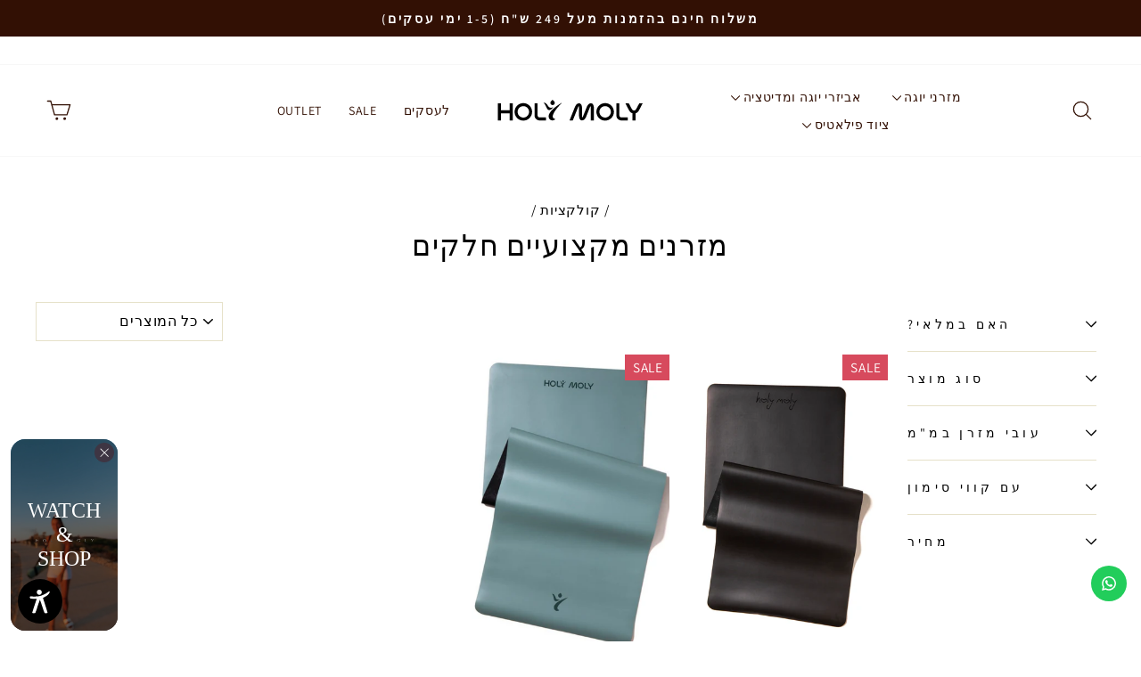

--- FILE ---
content_type: image/svg+xml
request_url: https://il.holymolydesigns.com/cdn/shop/files/Copy_of_Untitled_Design_64fe2e18-1ab1-4580-93bf-384b6e63f3b6.svg?v=1755545489&width=160
body_size: 427
content:
<svg version="1.2" preserveAspectRatio="xMidYMid meet" height="50" viewBox="0 0 187.5 37.5" zoomAndPan="magnify" width="250" xmlns:xlink="http://www.w3.org/1999/xlink" xmlns="http://www.w3.org/2000/svg"><g id="252bbe1720"><path d="M 22.683594 22.074219 L 12.375 22.074219 L 12.375 30.4375 L 8.824219 30.4375 L 8.824219 10.363281 L 12.375 10.363281 L 12.375 18.523438 L 22.683594 18.523438 L 22.683594 10.363281 L 26.234375 10.363281 L 26.234375 30.4375 L 22.683594 30.4375 Z M 22.683594 22.074219" style="stroke:none;fill-rule:nonzero;fill:#000000;fill-opacity:1;"></path><path d="M 48.882812 20.386719 C 48.882812 26.027344 44.273438 30.636719 38.632812 30.636719 C 32.992188 30.636719 28.382812 26.027344 28.382812 20.386719 C 28.382812 14.746094 32.964844 10.136719 38.632812 10.136719 C 44.304688 10.136719 48.882812 14.71875 48.882812 20.386719 Z M 45.332031 20.359375 C 45.332031 16.695312 42.296875 13.6875 38.632812 13.6875 C 34.96875 13.6875 31.933594 16.695312 31.933594 20.359375 C 31.933594 24.023438 34.96875 27.085938 38.632812 27.085938 C 42.296875 27.085938 45.332031 24.023438 45.332031 20.359375 Z M 45.332031 20.359375" style="stroke:none;fill-rule:nonzero;fill:#000000;fill-opacity:1;"></path><path d="M 65.117188 26.886719 L 65.117188 30.4375 L 57.671875 30.4375 C 54.40625 30.4375 51.742188 27.773438 51.742188 24.507812 L 51.742188 10.363281 L 55.292969 10.363281 L 55.292969 24.507812 C 55.292969 25.828125 56.351562 26.886719 57.671875 26.886719 Z M 65.117188 26.886719" style="stroke:none;fill-rule:nonzero;fill:#000000;fill-opacity:1;"></path><path d="M 103.707031 16.035156 C 103.707031 16.035156 103.820312 13.886719 103.335938 13.886719 C 102.933594 13.886719 102.648438 14.832031 101.847656 16.894531 L 96.433594 30.4375 L 92.625 30.4375 L 98.011719 16.894531 C 99.613281 12.542969 101.015625 10.335938 103.851562 10.335938 C 105.855469 10.335938 107.257812 12.367188 107.257812 16.035156 L 107.257812 24.738281 C 107.257812 24.738281 107.113281 26.886719 107.601562 26.886719 C 107.945312 26.886719 108.203125 26.171875 108.777344 24.710938 L 108.746094 24.710938 L 111.867188 16.894531 C 113.472656 12.542969 114.875 10.335938 117.710938 10.335938 C 119.714844 10.335938 121.117188 12.367188 121.117188 16.035156 L 121.117188 30.4375 L 117.566406 30.4375 L 117.566406 16.035156 C 117.566406 16.035156 117.679688 13.886719 117.195312 13.886719 C 116.792969 13.886719 116.507812 14.832031 115.703125 16.894531 L 112.898438 23.9375 C 111.324219 28.261719 109.890625 30.4375 107.085938 30.4375 C 105.082031 30.4375 103.707031 28.375 103.707031 24.738281 Z M 103.707031 16.035156" style="stroke:none;fill-rule:nonzero;fill:#000000;fill-opacity:1;"></path><path d="M 144.480469 20.386719 C 144.480469 26.027344 139.871094 30.636719 134.230469 30.636719 C 128.589844 30.636719 123.980469 26.027344 123.980469 20.386719 C 123.980469 14.746094 128.558594 10.136719 134.230469 10.136719 C 139.898438 10.136719 144.480469 14.71875 144.480469 20.386719 Z M 140.929688 20.359375 C 140.929688 16.695312 137.894531 13.6875 134.230469 13.6875 C 130.566406 13.6875 127.53125 16.695312 127.53125 20.359375 C 127.53125 24.023438 130.566406 27.085938 134.230469 27.085938 C 137.894531 27.085938 140.929688 24.023438 140.929688 20.359375 Z M 140.929688 20.359375" style="stroke:none;fill-rule:nonzero;fill:#000000;fill-opacity:1;"></path><path d="M 160.714844 26.886719 L 160.714844 30.4375 L 153.269531 30.4375 C 150.003906 30.4375 147.34375 27.773438 147.34375 24.507812 L 147.34375 10.363281 L 150.890625 10.363281 L 150.890625 24.507812 C 150.890625 25.828125 151.953125 26.886719 153.269531 26.886719 Z M 160.714844 26.886719" style="stroke:none;fill-rule:nonzero;fill:#000000;fill-opacity:1;"></path><path d="M 166.210938 22.074219 C 163.089844 21.417969 161.601562 17.4375 160.683594 15.777344 L 157.847656 10.363281 L 161.855469 10.363281 L 163.832031 14.113281 C 164.890625 15.976562 165.980469 18.640625 167.152344 18.640625 C 169.875 18.640625 169.472656 19.039062 172.136719 14.113281 L 174.113281 10.363281 L 178.121094 10.363281 L 175.285156 15.777344 C 174.339844 17.4375 172.878906 21.417969 169.761719 22.074219 L 169.761719 30.4375 L 166.210938 30.4375 Z M 166.210938 22.074219" style="stroke:none;fill-rule:nonzero;fill:#000000;fill-opacity:1;"></path><path d="M 83.113281 10.023438 C 78.910156 12.488281 64.238281 21.789062 69.246094 28.769531 C 70.078125 29.8125 71.324219 30.410156 72.660156 30.410156 C 73.90625 30.410156 75.070312 29.890625 75.898438 28.976562 C 75.976562 28.886719 75.921875 28.742188 75.804688 28.71875 C 67.683594 26.988281 79.417969 14.144531 83.300781 10.273438 C 83.433594 10.140625 83.273438 9.929688 83.113281 10.023438 Z M 83.113281 10.023438" style="stroke:none;fill-rule:nonzero;fill:#000000;fill-opacity:1;"></path><path d="M 73.492188 15.3125 C 73.605469 15.191406 73.476562 14.996094 73.316406 15.054688 C 66.292969 17.71875 68.253906 9.605469 62.40625 9.746094 C 62.253906 9.75 62.1875 9.960938 62.324219 10.039062 C 66.210938 12.308594 65.636719 23.640625 73.492188 15.3125 Z M 73.492188 15.3125" style="stroke:none;fill-rule:nonzero;fill:#000000;fill-opacity:1;"></path><path d="M 74.601562 8.089844 L 72.800781 6.292969 L 71 8.089844 C 70.007812 9.085938 70.007812 10.695312 71 11.691406 C 71.992188 12.683594 73.605469 12.683594 74.597656 11.691406 C 75.59375 10.695312 75.59375 9.085938 74.597656 8.089844 Z M 74.601562 8.089844" style="stroke:none;fill-rule:nonzero;fill:#000000;fill-opacity:1;"></path></g></svg>

--- FILE ---
content_type: image/svg+xml
request_url: https://il.holymolydesigns.com/cdn/shop/files/Copy_of_Untitled_Design_64fe2e18-1ab1-4580-93bf-384b6e63f3b6.svg?v=1755545489&width=180
body_size: 639
content:
<svg version="1.2" preserveAspectRatio="xMidYMid meet" height="50" viewBox="0 0 187.5 37.5" zoomAndPan="magnify" width="250" xmlns:xlink="http://www.w3.org/1999/xlink" xmlns="http://www.w3.org/2000/svg"><g id="252bbe1720"><path d="M 22.683594 22.074219 L 12.375 22.074219 L 12.375 30.4375 L 8.824219 30.4375 L 8.824219 10.363281 L 12.375 10.363281 L 12.375 18.523438 L 22.683594 18.523438 L 22.683594 10.363281 L 26.234375 10.363281 L 26.234375 30.4375 L 22.683594 30.4375 Z M 22.683594 22.074219" style="stroke:none;fill-rule:nonzero;fill:#000000;fill-opacity:1;"></path><path d="M 48.882812 20.386719 C 48.882812 26.027344 44.273438 30.636719 38.632812 30.636719 C 32.992188 30.636719 28.382812 26.027344 28.382812 20.386719 C 28.382812 14.746094 32.964844 10.136719 38.632812 10.136719 C 44.304688 10.136719 48.882812 14.71875 48.882812 20.386719 Z M 45.332031 20.359375 C 45.332031 16.695312 42.296875 13.6875 38.632812 13.6875 C 34.96875 13.6875 31.933594 16.695312 31.933594 20.359375 C 31.933594 24.023438 34.96875 27.085938 38.632812 27.085938 C 42.296875 27.085938 45.332031 24.023438 45.332031 20.359375 Z M 45.332031 20.359375" style="stroke:none;fill-rule:nonzero;fill:#000000;fill-opacity:1;"></path><path d="M 65.117188 26.886719 L 65.117188 30.4375 L 57.671875 30.4375 C 54.40625 30.4375 51.742188 27.773438 51.742188 24.507812 L 51.742188 10.363281 L 55.292969 10.363281 L 55.292969 24.507812 C 55.292969 25.828125 56.351562 26.886719 57.671875 26.886719 Z M 65.117188 26.886719" style="stroke:none;fill-rule:nonzero;fill:#000000;fill-opacity:1;"></path><path d="M 103.707031 16.035156 C 103.707031 16.035156 103.820312 13.886719 103.335938 13.886719 C 102.933594 13.886719 102.648438 14.832031 101.847656 16.894531 L 96.433594 30.4375 L 92.625 30.4375 L 98.011719 16.894531 C 99.613281 12.542969 101.015625 10.335938 103.851562 10.335938 C 105.855469 10.335938 107.257812 12.367188 107.257812 16.035156 L 107.257812 24.738281 C 107.257812 24.738281 107.113281 26.886719 107.601562 26.886719 C 107.945312 26.886719 108.203125 26.171875 108.777344 24.710938 L 108.746094 24.710938 L 111.867188 16.894531 C 113.472656 12.542969 114.875 10.335938 117.710938 10.335938 C 119.714844 10.335938 121.117188 12.367188 121.117188 16.035156 L 121.117188 30.4375 L 117.566406 30.4375 L 117.566406 16.035156 C 117.566406 16.035156 117.679688 13.886719 117.195312 13.886719 C 116.792969 13.886719 116.507812 14.832031 115.703125 16.894531 L 112.898438 23.9375 C 111.324219 28.261719 109.890625 30.4375 107.085938 30.4375 C 105.082031 30.4375 103.707031 28.375 103.707031 24.738281 Z M 103.707031 16.035156" style="stroke:none;fill-rule:nonzero;fill:#000000;fill-opacity:1;"></path><path d="M 144.480469 20.386719 C 144.480469 26.027344 139.871094 30.636719 134.230469 30.636719 C 128.589844 30.636719 123.980469 26.027344 123.980469 20.386719 C 123.980469 14.746094 128.558594 10.136719 134.230469 10.136719 C 139.898438 10.136719 144.480469 14.71875 144.480469 20.386719 Z M 140.929688 20.359375 C 140.929688 16.695312 137.894531 13.6875 134.230469 13.6875 C 130.566406 13.6875 127.53125 16.695312 127.53125 20.359375 C 127.53125 24.023438 130.566406 27.085938 134.230469 27.085938 C 137.894531 27.085938 140.929688 24.023438 140.929688 20.359375 Z M 140.929688 20.359375" style="stroke:none;fill-rule:nonzero;fill:#000000;fill-opacity:1;"></path><path d="M 160.714844 26.886719 L 160.714844 30.4375 L 153.269531 30.4375 C 150.003906 30.4375 147.34375 27.773438 147.34375 24.507812 L 147.34375 10.363281 L 150.890625 10.363281 L 150.890625 24.507812 C 150.890625 25.828125 151.953125 26.886719 153.269531 26.886719 Z M 160.714844 26.886719" style="stroke:none;fill-rule:nonzero;fill:#000000;fill-opacity:1;"></path><path d="M 166.210938 22.074219 C 163.089844 21.417969 161.601562 17.4375 160.683594 15.777344 L 157.847656 10.363281 L 161.855469 10.363281 L 163.832031 14.113281 C 164.890625 15.976562 165.980469 18.640625 167.152344 18.640625 C 169.875 18.640625 169.472656 19.039062 172.136719 14.113281 L 174.113281 10.363281 L 178.121094 10.363281 L 175.285156 15.777344 C 174.339844 17.4375 172.878906 21.417969 169.761719 22.074219 L 169.761719 30.4375 L 166.210938 30.4375 Z M 166.210938 22.074219" style="stroke:none;fill-rule:nonzero;fill:#000000;fill-opacity:1;"></path><path d="M 83.113281 10.023438 C 78.910156 12.488281 64.238281 21.789062 69.246094 28.769531 C 70.078125 29.8125 71.324219 30.410156 72.660156 30.410156 C 73.90625 30.410156 75.070312 29.890625 75.898438 28.976562 C 75.976562 28.886719 75.921875 28.742188 75.804688 28.71875 C 67.683594 26.988281 79.417969 14.144531 83.300781 10.273438 C 83.433594 10.140625 83.273438 9.929688 83.113281 10.023438 Z M 83.113281 10.023438" style="stroke:none;fill-rule:nonzero;fill:#000000;fill-opacity:1;"></path><path d="M 73.492188 15.3125 C 73.605469 15.191406 73.476562 14.996094 73.316406 15.054688 C 66.292969 17.71875 68.253906 9.605469 62.40625 9.746094 C 62.253906 9.75 62.1875 9.960938 62.324219 10.039062 C 66.210938 12.308594 65.636719 23.640625 73.492188 15.3125 Z M 73.492188 15.3125" style="stroke:none;fill-rule:nonzero;fill:#000000;fill-opacity:1;"></path><path d="M 74.601562 8.089844 L 72.800781 6.292969 L 71 8.089844 C 70.007812 9.085938 70.007812 10.695312 71 11.691406 C 71.992188 12.683594 73.605469 12.683594 74.597656 11.691406 C 75.59375 10.695312 75.59375 9.085938 74.597656 8.089844 Z M 74.601562 8.089844" style="stroke:none;fill-rule:nonzero;fill:#000000;fill-opacity:1;"></path></g></svg>